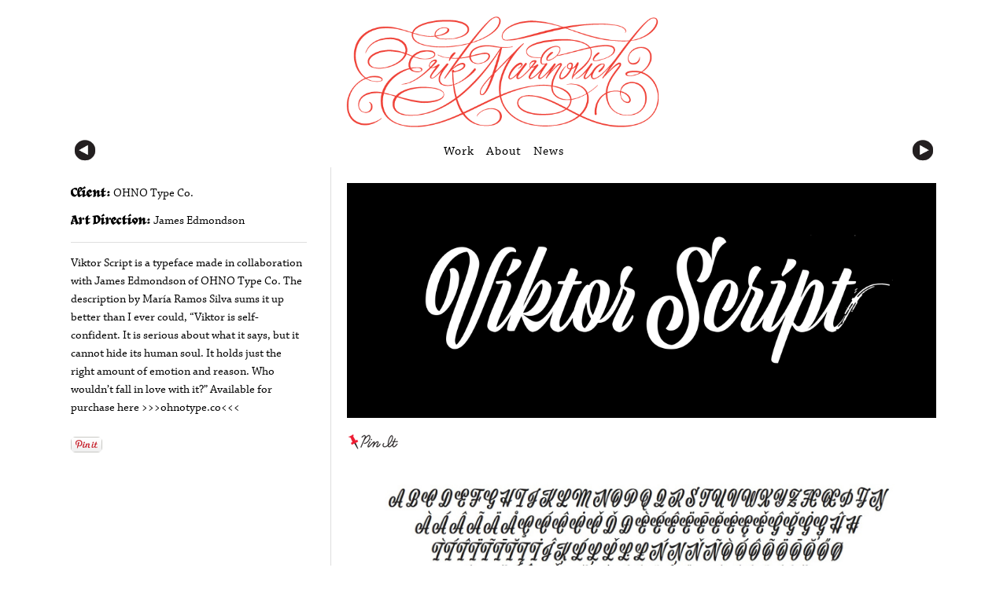

--- FILE ---
content_type: text/html; charset=UTF-8
request_url: http://www.erikmarinovich.com/work/viktor-script
body_size: 15256
content:
<!DOCTYPE html>
<html lang="en-US">
<head>
<meta charset="UTF-8" />
<title>Viktor Script | Erik Marinovich</title>
<link rel="profile" href="http://gmpg.org/xfn/11" />
<link rel="stylesheet" type="text/css" media="all" href="http://www.erikmarinovich.com/wp-content/themes/Starkers/style.css" />
<link rel="pingback" href="http://www.erikmarinovich.com/xmlrpc.php" />
<link rel='dns-prefetch' href='//assets.pinterest.com' />
<link rel='dns-prefetch' href='//s.w.org' />
<link rel="alternate" type="application/rss+xml" title="Erik Marinovich &raquo; Feed" href="http://www.erikmarinovich.com/feed" />
<link rel="alternate" type="application/rss+xml" title="Erik Marinovich &raquo; Comments Feed" href="http://www.erikmarinovich.com/comments/feed" />
		<script type="text/javascript">
			window._wpemojiSettings = {"baseUrl":"https:\/\/s.w.org\/images\/core\/emoji\/11\/72x72\/","ext":".png","svgUrl":"https:\/\/s.w.org\/images\/core\/emoji\/11\/svg\/","svgExt":".svg","source":{"concatemoji":"http:\/\/www.erikmarinovich.com\/wp-includes\/js\/wp-emoji-release.min.js?ver=5.0.24"}};
			!function(e,a,t){var n,r,o,i=a.createElement("canvas"),p=i.getContext&&i.getContext("2d");function s(e,t){var a=String.fromCharCode;p.clearRect(0,0,i.width,i.height),p.fillText(a.apply(this,e),0,0);e=i.toDataURL();return p.clearRect(0,0,i.width,i.height),p.fillText(a.apply(this,t),0,0),e===i.toDataURL()}function c(e){var t=a.createElement("script");t.src=e,t.defer=t.type="text/javascript",a.getElementsByTagName("head")[0].appendChild(t)}for(o=Array("flag","emoji"),t.supports={everything:!0,everythingExceptFlag:!0},r=0;r<o.length;r++)t.supports[o[r]]=function(e){if(!p||!p.fillText)return!1;switch(p.textBaseline="top",p.font="600 32px Arial",e){case"flag":return s([55356,56826,55356,56819],[55356,56826,8203,55356,56819])?!1:!s([55356,57332,56128,56423,56128,56418,56128,56421,56128,56430,56128,56423,56128,56447],[55356,57332,8203,56128,56423,8203,56128,56418,8203,56128,56421,8203,56128,56430,8203,56128,56423,8203,56128,56447]);case"emoji":return!s([55358,56760,9792,65039],[55358,56760,8203,9792,65039])}return!1}(o[r]),t.supports.everything=t.supports.everything&&t.supports[o[r]],"flag"!==o[r]&&(t.supports.everythingExceptFlag=t.supports.everythingExceptFlag&&t.supports[o[r]]);t.supports.everythingExceptFlag=t.supports.everythingExceptFlag&&!t.supports.flag,t.DOMReady=!1,t.readyCallback=function(){t.DOMReady=!0},t.supports.everything||(n=function(){t.readyCallback()},a.addEventListener?(a.addEventListener("DOMContentLoaded",n,!1),e.addEventListener("load",n,!1)):(e.attachEvent("onload",n),a.attachEvent("onreadystatechange",function(){"complete"===a.readyState&&t.readyCallback()})),(n=t.source||{}).concatemoji?c(n.concatemoji):n.wpemoji&&n.twemoji&&(c(n.twemoji),c(n.wpemoji)))}(window,document,window._wpemojiSettings);
		</script>
		<style type="text/css">
img.wp-smiley,
img.emoji {
	display: inline !important;
	border: none !important;
	box-shadow: none !important;
	height: 1em !important;
	width: 1em !important;
	margin: 0 .07em !important;
	vertical-align: -0.1em !important;
	background: none !important;
	padding: 0 !important;
}
</style>
<link rel='stylesheet' id='pinterest-pin-it-button-plugin-styles-css'  href='http://www.erikmarinovich.com/wp-content/plugins/pinterest-pin-it-button/css/public.css?ver=2.1.0.1' type='text/css' media='all' />
<link rel='stylesheet' id='wp-block-library-css'  href='http://www.erikmarinovich.com/wp-includes/css/dist/block-library/style.min.css?ver=5.0.24' type='text/css' media='all' />
<script type='text/javascript' src='http://www.erikmarinovich.com/wp-includes/js/jquery/jquery.js?ver=1.12.4'></script>
<script type='text/javascript' src='http://www.erikmarinovich.com/wp-includes/js/jquery/jquery-migrate.min.js?ver=1.4.1'></script>
<link rel='https://api.w.org/' href='http://www.erikmarinovich.com/wp-json/' />
<link rel="EditURI" type="application/rsd+xml" title="RSD" href="http://www.erikmarinovich.com/xmlrpc.php?rsd" />
<link rel="wlwmanifest" type="application/wlwmanifest+xml" href="http://www.erikmarinovich.com/wp-includes/wlwmanifest.xml" /> 
<link rel='prev' title='Pentel' href='http://www.erikmarinovich.com/work/pentel' />
<link rel='next' title='Almanac Beer Co. Blueberry Jack' href='http://www.erikmarinovich.com/work/almanac-beer-co-blueberry-jack' />
<link rel="canonical" href="http://www.erikmarinovich.com/work/viktor-script" />
<link rel='shortlink' href='http://www.erikmarinovich.com/?p=1805' />
<link rel="alternate" type="application/json+oembed" href="http://www.erikmarinovich.com/wp-json/oembed/1.0/embed?url=http%3A%2F%2Fwww.erikmarinovich.com%2Fwork%2Fviktor-script" />
<link rel="alternate" type="text/xml+oembed" href="http://www.erikmarinovich.com/wp-json/oembed/1.0/embed?url=http%3A%2F%2Fwww.erikmarinovich.com%2Fwork%2Fviktor-script&#038;format=xml" />
<style type='text/css'>
</style>
<script type="text/javascript">
	window._se_plugin_version = '8.1.6';
</script>
<script type="text/javascript" src="/wp-content/themes/Starkers/js/jquery-1.7.2.min.js"></script>
<script type="text/javascript" src="http://use.typekit.com/gsy4qxi.js"></script>
<script type="text/javascript">try{Typekit.load();}catch(e){}</script>
<meta name="viewport" content="initial-scale=1.0, width=device-width">

<script type="text/javascript">

var _gaq = _gaq || [];
_gaq.push(['_setAccount', 'UA-32206176-1']);
_gaq.push(['_trackPageview']);

(function() {
var ga = document.createElement('script'); ga.type = 'text/javascript'; ga.async = true;
ga.src = ('https:' == document.location.protocol ? 'https://ssl' : 'http://www') + '.google-analytics.com/ga.js';
var s = document.getElementsByTagName('script')[0]; s.parentNode.insertBefore(ga, s);
})();

</script>
</head>

<body class="post-template-default single single-post postid-1805 single-format-standard">
	
	<div id="header">
			<a href="http://www.erikmarinovich.com/" rel="home"><img src="http://www.erikmarinovich.com/images/erik.png"></a>
		
		<div id="nav">
			<ul>
				<li><a href="http://www.erikmarinovich.com/">Work</a></li>
				<li><a href="/about">About</a></li>
				<li><a href="/news">News</a></li>
			</ul>
		</div><!-- nav -->
		
	
		<div id="post-nav">
			<span class="prev-arrow prev">
			 <a href="http://www.erikmarinovich.com/work/pentel" rel="prev"><img src="http://www.erikmarinovich.com/images/prev.png"></a>		 	</span>

			<span class="next-arrow next">
			<a href="http://www.erikmarinovich.com/work/almanac-beer-co-blueberry-jack" rel="next"><img src="http://www.erikmarinovich.com/images/next.png"></a>			</span>	

		</div><!-- post nav -->
		
		
		<script type="text/javascript">
		$(document).ready(function () {

		    $(document).keydown(function(e) {
		        var url = false;
		        if (e.which == 37) {  // Left arrow key code
		            url = $('.next a').attr('href');
		        }
		        else if (e.which == 39) {  // Right arrow key code
		            url = $('.prev a').attr('href');
		        }
		        if (url) {
		            window.location = url;
		        }
		    });

		});
		</script>
		
	</div> <!-- header -->
	
<div id="page">
	
	
	<div id="main">

	
	<div class="project">
		
			<div id="work-images">
			
  <ul>
          
	    <li>
			<img src="http://www.erikmarinovich.com/wp-content/uploads/2017/02/Viktor-Script-Animated-Gif.gif">
			<span class="pinbutton"><div class="pin-it-btn-wrapper-shortcode "><a href="//www.pinterest.com/pin/create/button/?url=http%3A%2F%2Fwww.erikmarinovich.com%2Fwork%2Fviktor-script&media=&description=Lettering%20by%20Erik%20Marinovich" data-pin-do="buttonBookmark" data-pin-config="none"  data-pin-color="gray"   rel="nobox"><img src="//assets.pinterest.com/images/pidgets/pin_it_button.png" title="Pin It" data-pib-button="true" /></a></div></span>
			<script>
				$('img[title="Pin It"]').attr("src", "/wp-content/themes/Starkers/images/pinit.png");
			</script>
		</li>

          
	    <li>
			<img src="http://www.erikmarinovich.com/wp-content/uploads/2017/02/14-Viktor-Script-Layout-WHT.jpg">
			<span class="pinbutton"><div class="pin-it-btn-wrapper-shortcode "><a href="//www.pinterest.com/pin/create/button/?url=http%3A%2F%2Fwww.erikmarinovich.com%2Fwork%2Fviktor-script&media=&description=Lettering%20by%20Erik%20Marinovich" data-pin-do="buttonBookmark" data-pin-config="none"  data-pin-color="gray"   rel="nobox"><img src="//assets.pinterest.com/images/pidgets/pin_it_button.png" title="Pin It" data-pib-button="true" /></a></div></span>
			<script>
				$('img[title="Pin It"]').attr("src", "/wp-content/themes/Starkers/images/pinit.png");
			</script>
		</li>

          
	    <li>
			<img src="http://www.erikmarinovich.com/wp-content/uploads/2017/02/11-Viktor-Script-Process-Diagonal-Baseline-WHT.jpg">
			<span class="pinbutton"><div class="pin-it-btn-wrapper-shortcode "><a href="//www.pinterest.com/pin/create/button/?url=http%3A%2F%2Fwww.erikmarinovich.com%2Fwork%2Fviktor-script&media=&description=Lettering%20by%20Erik%20Marinovich" data-pin-do="buttonBookmark" data-pin-config="none"  data-pin-color="gray"   rel="nobox"><img src="//assets.pinterest.com/images/pidgets/pin_it_button.png" title="Pin It" data-pib-button="true" /></a></div></span>
			<script>
				$('img[title="Pin It"]').attr("src", "/wp-content/themes/Starkers/images/pinit.png");
			</script>
		</li>

          
	    <li>
			<img src="http://www.erikmarinovich.com/wp-content/uploads/2017/02/12-Viktor-Script-Process-Numerals-WHT.jpg">
			<span class="pinbutton"><div class="pin-it-btn-wrapper-shortcode "><a href="//www.pinterest.com/pin/create/button/?url=http%3A%2F%2Fwww.erikmarinovich.com%2Fwork%2Fviktor-script&media=&description=Lettering%20by%20Erik%20Marinovich" data-pin-do="buttonBookmark" data-pin-config="none"  data-pin-color="gray"   rel="nobox"><img src="//assets.pinterest.com/images/pidgets/pin_it_button.png" title="Pin It" data-pib-button="true" /></a></div></span>
			<script>
				$('img[title="Pin It"]').attr("src", "/wp-content/themes/Starkers/images/pinit.png");
			</script>
		</li>

          
	    <li>
			<img src="http://www.erikmarinovich.com/wp-content/uploads/2017/02/13-Viktor-Script-Process-California-WHT.jpg">
			<span class="pinbutton"><div class="pin-it-btn-wrapper-shortcode "><a href="//www.pinterest.com/pin/create/button/?url=http%3A%2F%2Fwww.erikmarinovich.com%2Fwork%2Fviktor-script&media=&description=Lettering%20by%20Erik%20Marinovich" data-pin-do="buttonBookmark" data-pin-config="none"  data-pin-color="gray"   rel="nobox"><img src="//assets.pinterest.com/images/pidgets/pin_it_button.png" title="Pin It" data-pib-button="true" /></a></div></span>
			<script>
				$('img[title="Pin It"]').attr("src", "/wp-content/themes/Starkers/images/pinit.png");
			</script>
		</li>

          
	    <li>
			<img src="http://www.erikmarinovich.com/wp-content/uploads/2017/02/14-Viktor-Script-Process-Dingbats-WHT.jpg">
			<span class="pinbutton"><div class="pin-it-btn-wrapper-shortcode "><a href="//www.pinterest.com/pin/create/button/?url=http%3A%2F%2Fwww.erikmarinovich.com%2Fwork%2Fviktor-script&media=&description=Lettering%20by%20Erik%20Marinovich" data-pin-do="buttonBookmark" data-pin-config="none"  data-pin-color="gray"   rel="nobox"><img src="//assets.pinterest.com/images/pidgets/pin_it_button.png" title="Pin It" data-pib-button="true" /></a></div></span>
			<script>
				$('img[title="Pin It"]').attr("src", "/wp-content/themes/Starkers/images/pinit.png");
			</script>
		</li>

      </ul>


					
			</div>
			
			<div id="work-info">
					
				<div id="meta-info">
											<p><span class="meta-title">Client: </span>OHNO Type Co.</p>
									
											<p><span class="meta-title">Art Direction: </span>James Edmondson </p>
									
									
										
											<p class="bottom-rule"></p>
									
				</div>
				

				
				<p>Viktor Script is a typeface made in collaboration with <a href="http://www.ohnotype.co">James Edmondson</a> of <a href="http://www.ohnotype.co">OHNO Type Co.</a> The description by <a href="http://www.marsidesino.com">María Ramos Silva</a> sums it up better than I ever could, &#8220;Viktor is self-confident. It is serious about what it says, but it cannot hide its human soul. It holds just the right amount of emotion and reason. Who wouldn’t fall in love with it?&#8221; Available for purchase here &gt;&gt;&gt;<a href="http://www.ohnotype.co/product/viktor-script">ohnotype.co</a>&lt;&lt;&lt;</p>
<div id="derecha"></div>
<div class="texto"></div>
<div class="pin-it-btn-wrapper"><a href="//www.pinterest.com/pin/create/button/?url=http%3A%2F%2Fwww.erikmarinovich.com%2Fwork%2Fviktor-script&media=&description=Viktor%20Script" data-pin-do="buttonBookmark" data-pin-config="none"     rel="nobox"><img src="//assets.pinterest.com/images/pidgets/pin_it_button.png" title="Pin It" data-pib-button="true" /></a></div>									
			</div>

			
			
	</div><!-- project -->





</div><!-- content -->
</div><!-- page -->

<div id="footer">
	<div id="footer-about">
		<div id="contact-list">
			<ul>
				<li><span class="meta-title">Contact:</span> <a href="mailto:erik.mato@gmail.com">erik.mato@gmail.com</a></li>	
			</ul>
		</div>
		<div id="about-site">
			<p>Erik is currently accepting freelance lettering and design work and is available for conference and university speaking engagements. This website was lovingly designed and developed by <a href="http://jessicahische.is/awesome" target="_blank">Jessica Hische</a> in Wordpress from Elliot Jay Stocks’s <a href="http://starkerstheme.com/" target="_blank">Starkers Theme</a>. The logotype is custom lettering by Erik. The typefaces used are Chaparral Pro by Carol Twombly, Herb by Just Another Type Foundry, and Learning Curve by BV Fonts. Typefaces hosted by Typekit.<p>
		</div>
		<div id="follow">
			<h2>Elsewhere:</h2>
			<ul>
				<li><a href="http://friendsoftype.com" target="_blank"><img class="elsewhere" src="/wp-content/themes/Starkers/images/FoTIcon.png" /></a></li>
				<li><a href="http://twitter.com/erikmarinovich" target="_blank"><img class="elsewhere" src="/wp-content/themes/Starkers/images/TwitterIcon.png" /></a></li>
				
				<li><a href="http://pinterest.com/erikmarinovich/" target="_blank"><img class="elsewhere" src="/wp-content/themes/Starkers/images/PinItIcon.png" /></a></li>
				<li><a href="http://instagram.com/erikmarinovich/" target="_blank"><img class="elsewhere" src="/wp-content/themes/Starkers/images/instagramicon.png" /></a></li>

			</ul>
			<form role="search" method="get" id="searchform" class="searchform" action="http://www.erikmarinovich.com/">
				<div>
					<label class="screen-reader-text" for="s">Search for:</label>
					<input type="text" value="" name="s" id="s" />
					<input type="submit" id="searchsubmit" value="Search" />
				</div>
			</form>		</div>
		

	</div><!-- footer about -->
	<!-- <div id="search">
		<form role="search" method="get" id="searchform" class="searchform" action="http://www.erikmarinovich.com/">
				<div>
					<label class="screen-reader-text" for="s">Search for:</label>
					<input type="text" value="" name="s" id="s" />
					<input type="submit" id="searchsubmit" value="Search" />
				</div>
			</form>	</div> -->
</div><!-- footer -->
		
</body>
</html>

--- FILE ---
content_type: text/css
request_url: http://www.erikmarinovich.com/wp-content/themes/Starkers/style.css
body_size: 17483
content:
/*
Theme Name: Starkers
Theme URI: http://elliotjaystocks.com
Description: The totally nude Wordpress theme. Phwoar! (Based on Twenty Ten)
Version: 3.0
Author: Elliot Jay Stocks
Author URI: http://elliotjaystocks.com
Tags: starkers, naked, clean, basic
*/

@import "css/reset.css";


body {
	font-family: "chaparral-pro";
	width:100%;
	background-color:#ffffff;
	font-size:62.5%;
	font-size:70%;
}

#page {width:100%; margin-top:0px;margin:0 auto;padding:0;background-color:#fff;overflow:hidden; border-bottom:4px double #dedede;}
#page.landing #content {display:none;}

a {
	text-decoration:none;
	color:#000;
	transition: color .3s ease-in-out;
	-moz-transition: color .3s ease-in-out;
	-webkit-transition: color .3s ease-in-out; 
	-o-transition: color .3s ease-in-out; 
}

p {
	font-size:1.6em;
	font-weight:400;
	line-height:1.6em;
	margin-bottom:25px;
}

#work-info p{
	font-size:1.3em;
}

a:hover {color:#d03535;}

#header {
	text-align:center;
	width:100%;
	margin:0px auto;
	padding:20px 0px 0px;
/* 	border-bottom:4px double #dedede; */
	background:#fff;
	top:0px;
	z-index:1000;
}

#header.landing {background:none;}

#header a img {
	transition: opacity width .3s ease-in-out;
	-moz-transition: opacity width .3s ease-in-out;
	-webkit-transition: opacity width .3s ease-in-out; 
	-o-transition: opacity width .3s ease-in-out;
}

#header a img:hover {opacity:0.7;}

#header img {
	width:400px;
	margin:0 auto;
	transition: width .3s ease-in-out;
	-moz-transition: width .3s ease-in-out;
	-webkit-transition: width .3s ease-in-out; 
	-o-transition: width .3s ease-in-out;
}

#main-info {
	float:right; 
	text-align:left;
	position:absolute;
	top:20px;
	right:0px;
	}

#main-info p {
	font-size:1.2em;
	line-height:2em;
	font-weight:500;
	margin-bottom:0px;	
}

#nav {
/*	background-color: #687276;*/
	font-size: 1.4em;
	letter-spacing: 1px;
	margin: 12px 0px 0px;
	overflow: hidden;
/*	padding-top: 10px;*/
	text-align: center;
	width: 100%;
	padding-bottom:10px;
}

#nav ul li a{
	color:#000;
}

#nav ul li a:hover{
	color:#d03535;
}

#nav ul li {
	display:inline;
	margin: 0 5px;
}

#main{
	max-width:1100px; 
	margin:0px auto 0;
	padding:0 2%;
	overflow:hidden;
	margin-bottom:20px;
}

#main-home{
	max-width:1115px; 
	margin:0px auto 0px;
	padding:0 2%;
}



#content{
	float:left;
	border-left:1px solid #dedede;
	padding-left:20px;
	margin-left:210px;
	padding-top:15px;
}

#news-main{
	float:left;
	border-left:1px solid #dedede;
	padding-left:40px;
	margin-left:290px;
	margin-top:0px;
	padding-top:20px;
	font-size:115%;
/*	padding-right:2%;*/
}

#news-main p{
	font-size: 1.5em;
	line-height: 1.6em;
	font-weight:300;
	-moz-column-count:2;
	-moz-column-gap:20px;
	-webkit-column-count:2;
	-webkit-column-gap:20px;
	column-count:2;
	column-gap:20px;
}

#news-main p.no-indent{
	border-bottom: 1px solid #DEDEDE;
	font-size: 1.9em;
	line-height: 1.6em;
	margin-bottom: 20px;
	padding-bottom: 17px;
	text-indent: 0px;
	-moz-column-count:1;
	-moz-column-gap:20px;
	-webkit-column-count:1;
	-webkit-column-gap:20px;
	column-count:1;
	column-gap:20px;
}

#news-main h2{
	font-family: "herb";
	font-weight:400;
	font-size:4em;
	line-height:1em;
	text-align:left;
	margin-bottom:15px;
	padding-bottom:28px;
	border-bottom: 4px double #dedede;
}


#sidebar{
	width:271px;
	padding-right:20px;
	float: left;
	margin-top:30px;
	margin-right:-100%;
}

#sidebar ul{
	border-top:1px solid #dedede;
	padding-top:12px;
	margin-top:12px;
	margin-bottom:30px;
}

#sidebar ul.collapsing.categories.list{
	border-top:none;
	margin-bottom:40px;
	margin-top:0px;
	padding-top:20px;
}

#sidebar ul li.collapsing.categories.item{
	font-weight:400;
	font-size:1em;
	text-transform:none;
	letter-spacing:0px;
	margin-bottom:5px;
	}

.sym {margin-right:10px; font-weight:700;font-family: herb;}

p.subscribe{
	font-family: 'learning-curve';
	font-size:3em;
	margin-bottom:0px;
}
p.subscribe a{color:#d03535;}
p.subscribe a:hover{color:#000;}
#content-nosidebar{
	margin-top:188px;
	padding-top:15px;
	max-width:1100px;
	margin: 0 auto;
	padding:15px 2%;
}

#content img{
	-moz-border-radius:10px;
	border-radius:10px;
}

#content h2{
	font-weight:normal;
	text-transform:uppercase;
	letter-spacing:2px;
	font-size:29px;
	margin-bottom:20px;
	font-weight:900;
	line-height:30px;
	margin-top:9px;
}


#content .news-item h2{
	border-bottom:4px double #DEDEDE;
	text-transform:none;
	font-weight:600;
	font-size:5em;
	line-height:45px;
	padding-bottom:25px;
	margin-top:6px;
}


span.landing #header{
	background: rgba(0 0 0 0.0);
}



#content-nosidebar p.no-indent{
	text-indent:0px;
	font-size: 3em;
	line-height:4.5em;
	margin-bottom:0px;
}

#content-nosidebar p.no-indent img{
	float:left;
	width:185px;
	margin-right:20px;
	-moz-border-radius:10px;
	border-radius:10px;
	margin-top:10px;
}


.dropcap{
	float: left;
	font-size: 5.2em;
	font-weight: 900;
	line-height: 0.8em;
	margin-right: 7px;
	position: relative;
	top: 10px;
}

.news-item #twocolumn{
	border-top:none;
	border-bottom:none;
	margin-bottom:0px;
	margin-top:0px;
	padding-bottom:0px;
	padding-top:0px;
}

.news-item ul li img{
	max-width:100%;
}

.news-item p{
	margin-bottom:0px;
	text-indent:30px;
	
}

#sidebar ul li{
	font-size:1.3em;
	margin-bottom:10px;
	text-transform:uppercase;
	font-weight:500;
	letter-spacing:2px;
}

.news-item {margin-bottom:60px;}


#project-meta {margin-top:-10px;}

#project-meta p{
	font-size:1.2em;
	font-weight:500;
	color:#a2a2a2;
	letter-spacing:1px;
	margin-bottom:7px;
	line-height:1.7em;
}

.meta-sep, span.author.vcard, .meta-prep.meta-prep-author {display:none;}
span.entry-date {background-color:#fff;padding-left:10px; padding-right:10px; margin-right:-10px;}
a span.entry-date {
	text-transform:none;
	letter-spacing:0px;
	font-size:1.6em;
	color:#d03535;
	font-family: "learning-curve";
}


.news-item img{
	width:100%;
	max-width:100%;
	margin-bottom:10px;	
}


	
#bottom-nav{
	display:none;
	text-align:center;
	padding-bottom:50px;
}

.post-meta{
	font-style:italic;
	font-size:1.4em;
	text-align:right;
	border-top:1px solid #dedede;
	padding-top:10px;
	margin-top:15px;
}

#post-meta{
	margin-bottom:15px;
	text-align:left;
	font-size:1.2em;
	text-transform:uppercase;
	letter-spacing:2px;
	font-weight:500;
	margin-top:-32px;
	margin-left:-10px;
}

#creds{
	float:left;
	display:inline;
	font-weight:500;
	font-size:13px;
}

#social {float:right;}
#social ul li {display:inline;}
#social ul li img {width:50px; margin-left:2px;}
#social ul li a img {
	opacity:1;
	transition: opacity .3s ease-in-out;
	-moz-transition: opacity .3s ease-in-out;
	-webkit-transition: opacity .3s ease-in-out; 
	-o-transition: opacity .3s ease-in-out;
	}	
#social ul li a img:hover {opacity:.7;}

.caption{
	display:block;
	text-align:center;
	font-size:1.3em;
	margin-top:-8px;
	margin-bottom:10px;
	font-style:italic;
	font-weight:500;
}

ul.project-thumbs{
	padding-top:15px;
	width: 102.5%;
	padding-bottom:15px;
}

ul.project-thumbs li img{
	max-width:100%;
}

ul.project-thumbs li{
	width:15.3%;
	margin:.5%;
	display:inline-block;
}

a img{
	border-radius:6px;
	opacity:1;
	transition: opacity .3s ease-in-out;
	-moz-transition: opacity .3s ease-in-out;
	-webkit-transition: opacity .3s ease-in-out; 
	-o-transition: opacity .3s ease-in-out;	
}

a img:hover{
	opacity:.5;
}

ul.project-thumbs li a img{
	-webkit-transition: all .2s ease-in-out; 
}

ul.project-thumbs li a img:hover{
	opacity:1;
	-webkit-transform: scale(1.02);
}

img{margin:0px;padding:0px;}

#work-images{
	margin-left:330px;
	border-left:1px solid #dedede;
	padding-left:20px;
}

#work-images ul{
	line-height:0px;
	padding-top:20px;
}

#work-info{
	width:300px;
	position: absolute;
	left: 0;
	top: 0;
	margin-top:20px;
}

.project {margin-bottom:0px;overflow:hidden;position: relative;}
.project img{
	max-width:100%;
	margin-bottom:20px;
}

#meta-info p{
	margin-bottom:10px;
	font-size:1.3em;
	line-height:1.6em;
}

#meta-info p.bottom-rule{
	width:100%;
	padding-bottom:5px;
	border-bottom:1px solid #dedede;
	margin-bottom:15px;	
}

.meta-title {
	font-family: "herb";
	font-size:1.1em;
	font-weight:400;
	font-style:normal;
	letter-spacing:1px;
}

#post-nav{
	margin-top:0px;
	max-width:1115px;
	position:relative;
	margin:0 auto;
	padding:15px 0 0 2%;
}

#header span.prev-arrow a img{
	width:30px;
	position:absolute;
	left:2%;
	bottom:20px;
}

#header span.next-arrow a img{
	width:30px;
	position:absolute;
	right:2%;
	bottom:20px;
}

#footer{
	width:100%;
	padding-bottom:40px;
	overflow:hidden;
	background-color:#dedede;
	padding-top:30px;
}

#footer-about{
	max-width:1100px;
	margin: 0px auto;
	padding: 0px 2%;
	color:#3a3a39;
}

#footer-about ul{
	font-size:1.4em;
}

#contact-list{
	margin-right:15px;
	float:left;
	margin-right:-100%;
}

#about-site{
	float:left;
	font-size:.9em;
	margin-left:242px;
	margin-right:245px;
	border-right:1px solid #fff;
	border-left:1px solid #fff;
	padding-left:20px;
	padding-right:15px;
}

#about-site p{
	margin-top:-2px;
}

#follow{
	width:225px;
	display:block;
	float:right;
	margin-left:-100%;
}

#footer-about ul li{
	margin-bottom:7px;
}

#profile-top{
	display:block;
	float:left;
}

#profile-top p.bio{
	float:left;
	font-size:2.1em;
	line-height:1.5em;
	border-left:1px solid #dedede;
	padding-left:2%;
	margin-left:27%;
	min-height:100%;
	margin-top:4px;
	margin-bottom:0px;
}

#profile-top p{
	font-weight:300;
}

img.profile-pic{
	border-radius:6px;
	/* padding-right:2%; */
	max-width: 100%;
}

#photo-block{
	width:25%;
	float:left;
	margin-right:-100%;
	margin-top:5px;
}

#profile-bottom{
	float:left;
	width:100%;
	font-size:1.3em;
	border-top:4px double #dedede;
	margin-top:5px;
	margin-bottom:50px;
}

.photo-credit{
	font-size:10px;
	color:#cbcbcb;
	
}

#profile-bottom ul li{
	margin-bottom:8px;
}

#profile-bottom h2{
	font-size:1.6em;
	border-bottom:1px solid #dedede;
	padding-top:15px;
	padding-bottom:10px;
	margin-bottom:15px;
	font-family: "herb";
	font-weight:400;
	font-style:normal;
	letter-spacing:1px;
}

#accolades{
	float:left;
	width:25%;
}

#accolades ul{
	margin-bottom:20px;
}

#accolades ul.clients li{
	display:inline;
	line-height:1.5em;
}

#accolades ul.clients li:after{
	content:",";
}

#links{
	width:71%;
	float:right;
	padding-left:2%;
	border-left:1px solid #dedede;
}

#links h2{margin-bottom:0px;}

#links h3{
	font-size:2.1em;
	color:#d03535;
	font-family: "learning-curve";
	padding-bottom:10px;
	padding-top:15px;
}



#links-column1{
	display:inline-block;
	width:18%;
	padding-right:2%;
	float:left;
}
#links-column2{
	display:inline-block;
	width:16%;
	padding-right:2%;
	float:left;
	border-left:1px solid #dedede;
	padding-left:2%;
}
#links-column3{
	display:inline-block;
	width:16%;
	padding-right:2%;
	float:left;
	border-left:1px solid #dedede;
	padding-left:2%;
}
#links-column4{
	display:inline-block;
	width:16%;
	padding-right:2%;
	float:left;
	border-left:1px solid #dedede;
	padding-left:2%;
}
#links-column5{
	display:inline-block;
	width:16.5%;
	float:left;
	border-left:1px solid #dedede;
	padding-left:2%;
}

.run-in{
	font-size:1.9em;
	margin-right:7px;
	color:#d03535;
	font-family: "learning-curve";
}

#search{
	width:100%;
	float:left;
	text-align:center;
}

#follow{
	position:relative;
}

#follow input#s{
	float:right;
	border:none;
	width:175px;
	padding:7px 20px 7px 10px;
	font-family: "chaparral-pro";
	font-size: 14px;
	outline:none;
	margin-right:20px;
	-webkit-border-radius: 25px;
  	-moz-border-topleft: 25px;
	border-radius:25px;
	-moz-box-shadow: inset 1px 1px 3px #8a8883;
	-webkit-box-shadow: inset 1px 1px 3px #8a8883;
	box-shadow: inset 1px 1px 3px #8a8883;
	background-color:#eae8e2;
	transition: all .3s ease-in-out;
	-moz-transition: all .3s ease-in-out;
	-webkit-transition: all .3s ease-in-out;
}

#follow input#s:focus{
	outline: none;
	background-color:#fff;
	border:none;
}

#follow input#searchsubmit{
	background: url("http://www.jessica.is.php5-23.dfw1-2.websitetestlink.com/wp-content/themes/Starkers/images/search-ico.png") no-repeat;
	background-position:50% 50%;
	width: 20px;
	height: 20px;
	text-indent: -9999px;
	padding:20px;
	width:30px;
	height:30px;
	border: none;
	position: absolute;
	right:22px;
	top:8px;
	cursor: pointer;
	-webkit-border-radius: 25px;
  	-moz-border-radius: 25px;
	border-radius:25px;
	transition: all .3s ease-in-out;
	-moz-transition: all .3s ease-in-out;
	-webkit-transition: all .3s ease-in-out;
	display:none;
}

.screen-reader-text{
	color:#dedede;
}

h1.search-header{
		font-family: "herb";
		font-weight:400;
		font-size:8em;
		line-height:1em;
		text-align:center;
		margin-bottom:15px;
		margin-top:30px;
}

h1.search-header.fourohfour{
	font-size:50em;
	margin-top:0px;
	margin-bottom:100px;
	margin-top:-100px;
}

p.searchsub{text-align:center;}
#workwrap{margin:0 auto;}

h1.search-title{
	font-family: "herb";
	font-weight:400;
	font-size:1.5em;
	line-height:1em;
	text-align:left;
	margin-bottom:15px;
	display:block;

}

div.search-entry{
	width:163px;
	margin:0px 10px;
	float:left;
}

div.search-entry img.thumbnail-images{
	max-width:100%;
	float:left;
	margin-bottom:10px;

}

div.search-entry p{
	font-size:13px;
	line-height:17px;
	border-bottom:4px double #dedede;
	padding-bottom:15px;
}


#follow h2{
	font-family: "herb";
	font-weight:400;
	font-size:1.5em;
	margin-bottom:15px;
}
#follow ul li{
	display:inline;
	margin-right:10px;
}

img.elsewhere{
	width:30px;
}

#links li{
	font-size:13px;
}

li.workthumb{
	-webkit-perspective: 1000; -webkit-backface-visibility: hidden;
}

.instagram{
	border-bottom:4px double #dedede;
	overflow:hidden;
	padding-bottom:10px;
}

.instagram-placeholder {
	width: 19.2%;
	margin-right:1%;
	float:left;
}
.instagram-placeholder:last-child{
	margin-right:0%;
}

.instagram-placeholder img{
	max-width:100%;
}

.chirp p{
	font-size: 1em;
	font-weight: 400;
	line-height: 1.6em;
	margin-bottom: 5px;
}

.meta{
	font-style: italic;
	margin-bottom: 15px;
	display: block;
	padding-bottom: 15px;
	border-bottom: 1px #DEDEDE solid;
}

.chirp .meta:last-child{
	border-bottom: 4px #DEDEDE double;
	margin-bottom: 5px;
}


@media screen and (min-width:1200px){
/*	body{font-size:75%;}*/
/*	#news-main{font-size:115%;}*/
/*	#news-main p{font-weight:300;}*/
/*	#news-main h2{margin-bottom: 12px;padding-bottom: 22px;}*/
	#header span.next-arrow a img{right:2%;}
/* 	#header{position:fixed;} */
/*
	#content-nosidebar{margin-top:214px;}
	#main{margin-top:214px;}
	#main-home{margin-top:214px;}
*/
	#nav{float:left;}
	#header span.prev-arrow a img{bottom:-20px;left:2%;}

	#header span.next-arrow a img{bottom:-20px;right:2%;}
}/*/mediaquery*/


@media screen and (max-width:1100px){
/*	ul.project-thumbs li{
		width:18.6%;
	}*/	
	ul.project-thumbs{margin-left:-0.5%;}
}/*/mediaquery*/

@media screen and (max-width:900px){
	ul.project-thumbs li{
		width:23.5%;
	}	
	#main-home{padding:0 3%;}	
	#main{padding:0 3%;}
	#content-nosidebar{padding:15px 3%;}
	#sidebar{display:none;}
	#news-main{margin-left:0px; padding-left:0px;border-left:none;}
	#news-main h2{text-align:center;}
	#post-meta{text-align:center;}
	#footer-about{padding:0 3%;}
	#news-main p.no-indent{
		text-indent:0px;
		font-size: 1.9em;
		line-height:1.6em;
		margin-bottom:20px;
	}
	
	#work-info{margin-right:0px;width:100%;text-align:center;margin-top:15px;}
/*	#work-info p{margin-bottom:15px;}*/
/*	#work-info #meta-info p{margin-bottom:5px;}*/
	#work-images{margin-left:0px;padding-left:0px;border-left:none;}
	#work-images ul{padding-top:0px;}
	#links{
		width:100%;
		float:left;
		padding-left:0%;
		border-left:none;
	}
	#accolades{width:100%; text-align:center;}
	#accolades ul.clients{width:100%;}
	#accolades ul li{
		display:inline;
		line-height:1.5em;
	}

	#accolades ul li:after{
		content:",";
	}
	
	#accolades ul li:last-child:after{
		content:"";
	}
	
	#links h2{text-align:center;}
	#links{text-align:center;}
	#links ul li{font-size:.9em;}
	#profile-top p.bio{font-size:1.7em;}
/*
	.photo-credit{
	font-size:4px;
	display:inline;
	padding-left: 220px;
	}
*/
	#contact-list{text-align:center; width:100%;margin-right:0%;}
	#about-site{
		margin-top:15px;
		margin-left:0px;
		margin-right:0px;
		padding-right:0px;
		padding-left:0px;
		padding-bottom:15px;
		margin-bottom:15px;
		border:none;
		border-top:1px solid #fff; 
		border-bottom:1px solid #fff;
		padding-top:15px;
	}
	
	#about-site p{margin-bottom:0px;}
	#follow{text-align:center;width:100%;margin-left:0%;}
	.project img{
		margin-top:20px;
		margin-bottom:0px;
	}
	#work-info{position:relative;padding-top:10px;}
	#follow input#s{
		display:none;
	}
}/*/mediaquery*/

@media screen and (max-width:600px){
	ul.project-thumbs li{
		width:31.8%;
	}
	ul.project-thumbs{margin-left:0%;}
	
	#header img{width:300px;}
	#news-main p{
		-moz-column-count:1;
		-webkit-column-count:1;
		column-count:1;
	}
	#main-home{padding:0 4%;}	
	#main{padding:0 4%;}
	#content-nosidebar{padding:15px 4%;}

	#news-main p.no-indent{
		text-indent:0px;
		font-size: 1.6em;
		line-height:1.6em;
		margin-bottom:0px;
		padding-bottom:0px;
		border-bottom:0px;
		-moz-column-count:1;
		-moz-column-gap:20px;
		-webkit-column-count:1;
		-webkit-column-gap:20px;
		column-count:1;
		column-gap:20px;
	}
	#links{display:none;}
		#profile-top p.bio{margin-left:0%;border-left:none;padding-left:0px;}
		#photo-block{
			margin-right:0%;
			padding-right:0%;
			width:100%;
			margin-bottom:15px;
		}
	#header img{width:250px;}
	#header span.prev-arrow a img{bottom:10px;}
	#header span.next-arrow a img{bottom:10px;}


}/*/mediaquery*/




